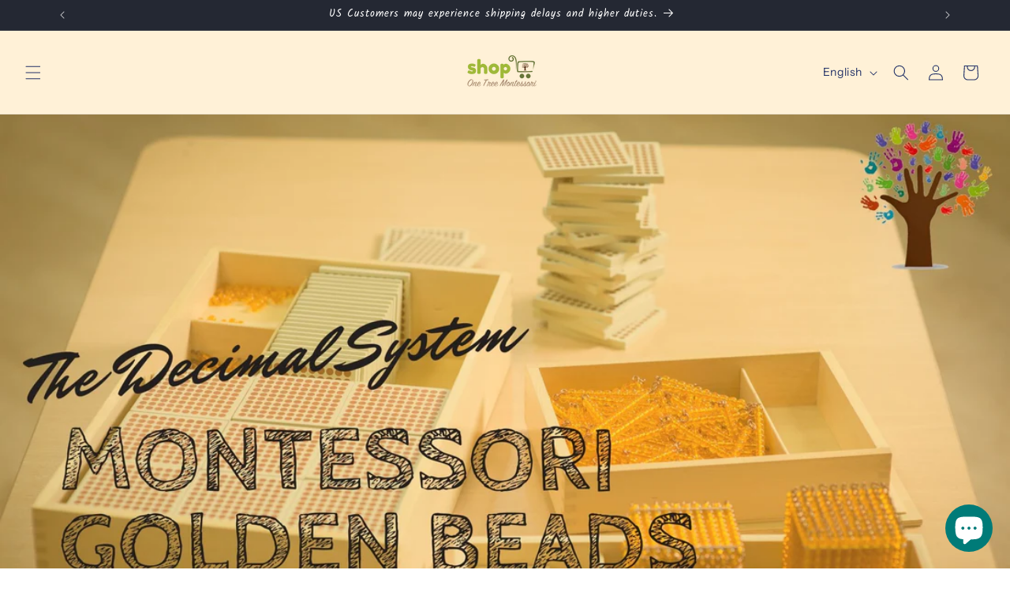

--- FILE ---
content_type: application/x-javascript; charset=utf-8
request_url: https://bundler.nice-team.net/app/shop/status/one-tree-montessori.myshopify.com.js?1768828276
body_size: -187
content:
var bundler_settings_updated='1757330237';